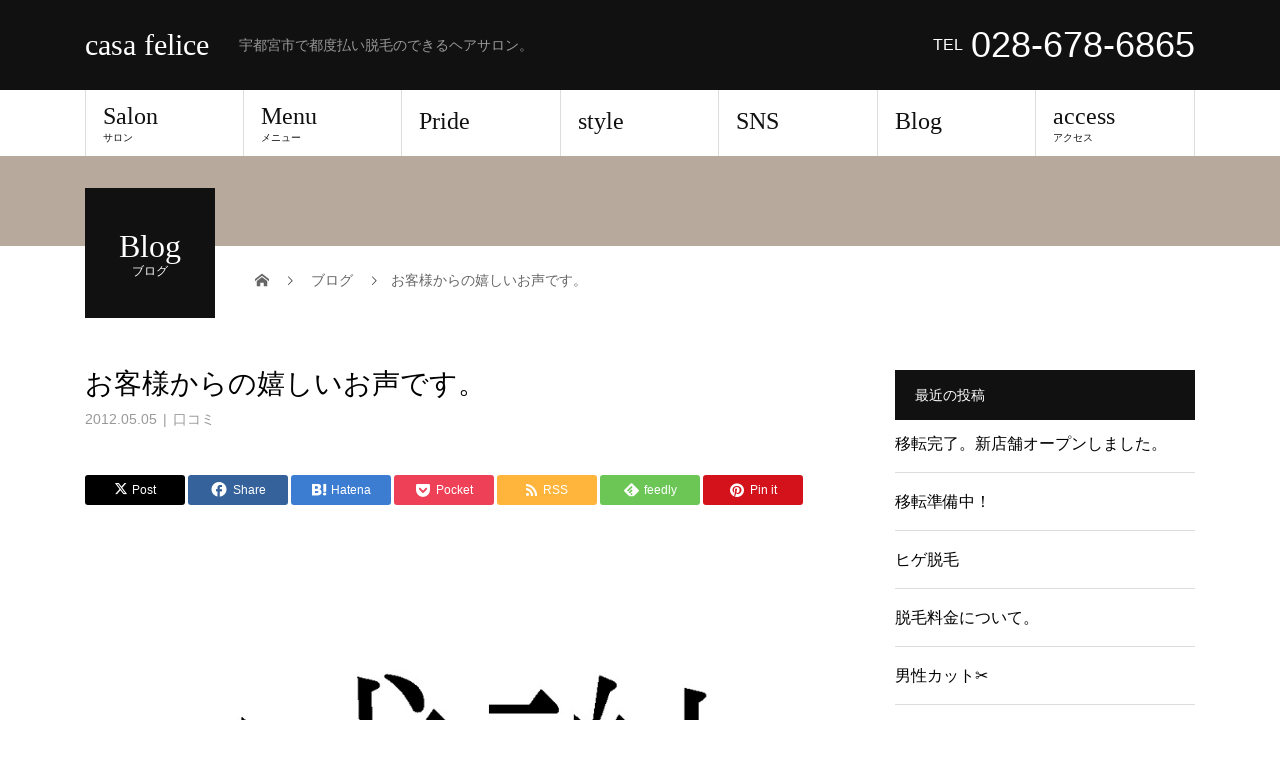

--- FILE ---
content_type: text/html; charset=UTF-8
request_url: http://casafelice.net/2012/05/05/%E3%81%8A%E5%AE%A2%E6%A7%98%E3%81%8B%E3%82%89%E3%81%AE%E5%AC%89%E3%81%97%E3%81%84%E3%81%8A%E5%A3%B0%E3%81%A7%E3%81%99%E3%80%82-5/
body_size: 17655
content:
<!DOCTYPE html>
<html lang="ja">
<head>
<meta charset="UTF-8">
<meta name="description" content="&nbsp; 先日、ゴールデンウィークに家族で伺いました。床屋嫌いの子供たちですが、店長の優しい対応におとなしくカットされていました。大変お世話になりました！女性のお客さんも多いとのこと。次は家内も伺いたいと言っておりま [&hellip;]">
<meta name="viewport" content="width=device-width">
<title>お客様からの嬉しいお声です。 &#8211; casa felice</title>
<meta name='robots' content='max-image-preview:large' />
<link rel="alternate" type="application/rss+xml" title="casa felice &raquo; フィード" href="https://casafelice.net/feed/" />
<link rel="alternate" type="application/rss+xml" title="casa felice &raquo; コメントフィード" href="https://casafelice.net/comments/feed/" />
<link rel="alternate" type="application/rss+xml" title="casa felice &raquo; お客様からの嬉しいお声です。 のコメントのフィード" href="https://casafelice.net/2012/05/05/%e3%81%8a%e5%ae%a2%e6%a7%98%e3%81%8b%e3%82%89%e3%81%ae%e5%ac%89%e3%81%97%e3%81%84%e3%81%8a%e5%a3%b0%e3%81%a7%e3%81%99%e3%80%82-5/feed/" />
<link rel="alternate" title="oEmbed (JSON)" type="application/json+oembed" href="https://casafelice.net/wp-json/oembed/1.0/embed?url=https%3A%2F%2Fcasafelice.net%2F2012%2F05%2F05%2F%25e3%2581%258a%25e5%25ae%25a2%25e6%25a7%2598%25e3%2581%258b%25e3%2582%2589%25e3%2581%25ae%25e5%25ac%2589%25e3%2581%2597%25e3%2581%2584%25e3%2581%258a%25e5%25a3%25b0%25e3%2581%25a7%25e3%2581%2599%25e3%2580%2582-5%2F" />
<link rel="alternate" title="oEmbed (XML)" type="text/xml+oembed" href="https://casafelice.net/wp-json/oembed/1.0/embed?url=https%3A%2F%2Fcasafelice.net%2F2012%2F05%2F05%2F%25e3%2581%258a%25e5%25ae%25a2%25e6%25a7%2598%25e3%2581%258b%25e3%2582%2589%25e3%2581%25ae%25e5%25ac%2589%25e3%2581%2597%25e3%2581%2584%25e3%2581%258a%25e5%25a3%25b0%25e3%2581%25a7%25e3%2581%2599%25e3%2580%2582-5%2F&#038;format=xml" />
<style id='wp-img-auto-sizes-contain-inline-css' type='text/css'>
img:is([sizes=auto i],[sizes^="auto," i]){contain-intrinsic-size:3000px 1500px}
/*# sourceURL=wp-img-auto-sizes-contain-inline-css */
</style>
<style id='wp-emoji-styles-inline-css' type='text/css'>

	img.wp-smiley, img.emoji {
		display: inline !important;
		border: none !important;
		box-shadow: none !important;
		height: 1em !important;
		width: 1em !important;
		margin: 0 0.07em !important;
		vertical-align: -0.1em !important;
		background: none !important;
		padding: 0 !important;
	}
/*# sourceURL=wp-emoji-styles-inline-css */
</style>
<style id='wp-block-library-inline-css' type='text/css'>
:root{--wp-block-synced-color:#7a00df;--wp-block-synced-color--rgb:122,0,223;--wp-bound-block-color:var(--wp-block-synced-color);--wp-editor-canvas-background:#ddd;--wp-admin-theme-color:#007cba;--wp-admin-theme-color--rgb:0,124,186;--wp-admin-theme-color-darker-10:#006ba1;--wp-admin-theme-color-darker-10--rgb:0,107,160.5;--wp-admin-theme-color-darker-20:#005a87;--wp-admin-theme-color-darker-20--rgb:0,90,135;--wp-admin-border-width-focus:2px}@media (min-resolution:192dpi){:root{--wp-admin-border-width-focus:1.5px}}.wp-element-button{cursor:pointer}:root .has-very-light-gray-background-color{background-color:#eee}:root .has-very-dark-gray-background-color{background-color:#313131}:root .has-very-light-gray-color{color:#eee}:root .has-very-dark-gray-color{color:#313131}:root .has-vivid-green-cyan-to-vivid-cyan-blue-gradient-background{background:linear-gradient(135deg,#00d084,#0693e3)}:root .has-purple-crush-gradient-background{background:linear-gradient(135deg,#34e2e4,#4721fb 50%,#ab1dfe)}:root .has-hazy-dawn-gradient-background{background:linear-gradient(135deg,#faaca8,#dad0ec)}:root .has-subdued-olive-gradient-background{background:linear-gradient(135deg,#fafae1,#67a671)}:root .has-atomic-cream-gradient-background{background:linear-gradient(135deg,#fdd79a,#004a59)}:root .has-nightshade-gradient-background{background:linear-gradient(135deg,#330968,#31cdcf)}:root .has-midnight-gradient-background{background:linear-gradient(135deg,#020381,#2874fc)}:root{--wp--preset--font-size--normal:16px;--wp--preset--font-size--huge:42px}.has-regular-font-size{font-size:1em}.has-larger-font-size{font-size:2.625em}.has-normal-font-size{font-size:var(--wp--preset--font-size--normal)}.has-huge-font-size{font-size:var(--wp--preset--font-size--huge)}.has-text-align-center{text-align:center}.has-text-align-left{text-align:left}.has-text-align-right{text-align:right}.has-fit-text{white-space:nowrap!important}#end-resizable-editor-section{display:none}.aligncenter{clear:both}.items-justified-left{justify-content:flex-start}.items-justified-center{justify-content:center}.items-justified-right{justify-content:flex-end}.items-justified-space-between{justify-content:space-between}.screen-reader-text{border:0;clip-path:inset(50%);height:1px;margin:-1px;overflow:hidden;padding:0;position:absolute;width:1px;word-wrap:normal!important}.screen-reader-text:focus{background-color:#ddd;clip-path:none;color:#444;display:block;font-size:1em;height:auto;left:5px;line-height:normal;padding:15px 23px 14px;text-decoration:none;top:5px;width:auto;z-index:100000}html :where(.has-border-color){border-style:solid}html :where([style*=border-top-color]){border-top-style:solid}html :where([style*=border-right-color]){border-right-style:solid}html :where([style*=border-bottom-color]){border-bottom-style:solid}html :where([style*=border-left-color]){border-left-style:solid}html :where([style*=border-width]){border-style:solid}html :where([style*=border-top-width]){border-top-style:solid}html :where([style*=border-right-width]){border-right-style:solid}html :where([style*=border-bottom-width]){border-bottom-style:solid}html :where([style*=border-left-width]){border-left-style:solid}html :where(img[class*=wp-image-]){height:auto;max-width:100%}:where(figure){margin:0 0 1em}html :where(.is-position-sticky){--wp-admin--admin-bar--position-offset:var(--wp-admin--admin-bar--height,0px)}@media screen and (max-width:600px){html :where(.is-position-sticky){--wp-admin--admin-bar--position-offset:0px}}

/*# sourceURL=wp-block-library-inline-css */
</style><style id='global-styles-inline-css' type='text/css'>
:root{--wp--preset--aspect-ratio--square: 1;--wp--preset--aspect-ratio--4-3: 4/3;--wp--preset--aspect-ratio--3-4: 3/4;--wp--preset--aspect-ratio--3-2: 3/2;--wp--preset--aspect-ratio--2-3: 2/3;--wp--preset--aspect-ratio--16-9: 16/9;--wp--preset--aspect-ratio--9-16: 9/16;--wp--preset--color--black: #000000;--wp--preset--color--cyan-bluish-gray: #abb8c3;--wp--preset--color--white: #ffffff;--wp--preset--color--pale-pink: #f78da7;--wp--preset--color--vivid-red: #cf2e2e;--wp--preset--color--luminous-vivid-orange: #ff6900;--wp--preset--color--luminous-vivid-amber: #fcb900;--wp--preset--color--light-green-cyan: #7bdcb5;--wp--preset--color--vivid-green-cyan: #00d084;--wp--preset--color--pale-cyan-blue: #8ed1fc;--wp--preset--color--vivid-cyan-blue: #0693e3;--wp--preset--color--vivid-purple: #9b51e0;--wp--preset--gradient--vivid-cyan-blue-to-vivid-purple: linear-gradient(135deg,rgb(6,147,227) 0%,rgb(155,81,224) 100%);--wp--preset--gradient--light-green-cyan-to-vivid-green-cyan: linear-gradient(135deg,rgb(122,220,180) 0%,rgb(0,208,130) 100%);--wp--preset--gradient--luminous-vivid-amber-to-luminous-vivid-orange: linear-gradient(135deg,rgb(252,185,0) 0%,rgb(255,105,0) 100%);--wp--preset--gradient--luminous-vivid-orange-to-vivid-red: linear-gradient(135deg,rgb(255,105,0) 0%,rgb(207,46,46) 100%);--wp--preset--gradient--very-light-gray-to-cyan-bluish-gray: linear-gradient(135deg,rgb(238,238,238) 0%,rgb(169,184,195) 100%);--wp--preset--gradient--cool-to-warm-spectrum: linear-gradient(135deg,rgb(74,234,220) 0%,rgb(151,120,209) 20%,rgb(207,42,186) 40%,rgb(238,44,130) 60%,rgb(251,105,98) 80%,rgb(254,248,76) 100%);--wp--preset--gradient--blush-light-purple: linear-gradient(135deg,rgb(255,206,236) 0%,rgb(152,150,240) 100%);--wp--preset--gradient--blush-bordeaux: linear-gradient(135deg,rgb(254,205,165) 0%,rgb(254,45,45) 50%,rgb(107,0,62) 100%);--wp--preset--gradient--luminous-dusk: linear-gradient(135deg,rgb(255,203,112) 0%,rgb(199,81,192) 50%,rgb(65,88,208) 100%);--wp--preset--gradient--pale-ocean: linear-gradient(135deg,rgb(255,245,203) 0%,rgb(182,227,212) 50%,rgb(51,167,181) 100%);--wp--preset--gradient--electric-grass: linear-gradient(135deg,rgb(202,248,128) 0%,rgb(113,206,126) 100%);--wp--preset--gradient--midnight: linear-gradient(135deg,rgb(2,3,129) 0%,rgb(40,116,252) 100%);--wp--preset--font-size--small: 13px;--wp--preset--font-size--medium: 20px;--wp--preset--font-size--large: 36px;--wp--preset--font-size--x-large: 42px;--wp--preset--spacing--20: 0.44rem;--wp--preset--spacing--30: 0.67rem;--wp--preset--spacing--40: 1rem;--wp--preset--spacing--50: 1.5rem;--wp--preset--spacing--60: 2.25rem;--wp--preset--spacing--70: 3.38rem;--wp--preset--spacing--80: 5.06rem;--wp--preset--shadow--natural: 6px 6px 9px rgba(0, 0, 0, 0.2);--wp--preset--shadow--deep: 12px 12px 50px rgba(0, 0, 0, 0.4);--wp--preset--shadow--sharp: 6px 6px 0px rgba(0, 0, 0, 0.2);--wp--preset--shadow--outlined: 6px 6px 0px -3px rgb(255, 255, 255), 6px 6px rgb(0, 0, 0);--wp--preset--shadow--crisp: 6px 6px 0px rgb(0, 0, 0);}:where(.is-layout-flex){gap: 0.5em;}:where(.is-layout-grid){gap: 0.5em;}body .is-layout-flex{display: flex;}.is-layout-flex{flex-wrap: wrap;align-items: center;}.is-layout-flex > :is(*, div){margin: 0;}body .is-layout-grid{display: grid;}.is-layout-grid > :is(*, div){margin: 0;}:where(.wp-block-columns.is-layout-flex){gap: 2em;}:where(.wp-block-columns.is-layout-grid){gap: 2em;}:where(.wp-block-post-template.is-layout-flex){gap: 1.25em;}:where(.wp-block-post-template.is-layout-grid){gap: 1.25em;}.has-black-color{color: var(--wp--preset--color--black) !important;}.has-cyan-bluish-gray-color{color: var(--wp--preset--color--cyan-bluish-gray) !important;}.has-white-color{color: var(--wp--preset--color--white) !important;}.has-pale-pink-color{color: var(--wp--preset--color--pale-pink) !important;}.has-vivid-red-color{color: var(--wp--preset--color--vivid-red) !important;}.has-luminous-vivid-orange-color{color: var(--wp--preset--color--luminous-vivid-orange) !important;}.has-luminous-vivid-amber-color{color: var(--wp--preset--color--luminous-vivid-amber) !important;}.has-light-green-cyan-color{color: var(--wp--preset--color--light-green-cyan) !important;}.has-vivid-green-cyan-color{color: var(--wp--preset--color--vivid-green-cyan) !important;}.has-pale-cyan-blue-color{color: var(--wp--preset--color--pale-cyan-blue) !important;}.has-vivid-cyan-blue-color{color: var(--wp--preset--color--vivid-cyan-blue) !important;}.has-vivid-purple-color{color: var(--wp--preset--color--vivid-purple) !important;}.has-black-background-color{background-color: var(--wp--preset--color--black) !important;}.has-cyan-bluish-gray-background-color{background-color: var(--wp--preset--color--cyan-bluish-gray) !important;}.has-white-background-color{background-color: var(--wp--preset--color--white) !important;}.has-pale-pink-background-color{background-color: var(--wp--preset--color--pale-pink) !important;}.has-vivid-red-background-color{background-color: var(--wp--preset--color--vivid-red) !important;}.has-luminous-vivid-orange-background-color{background-color: var(--wp--preset--color--luminous-vivid-orange) !important;}.has-luminous-vivid-amber-background-color{background-color: var(--wp--preset--color--luminous-vivid-amber) !important;}.has-light-green-cyan-background-color{background-color: var(--wp--preset--color--light-green-cyan) !important;}.has-vivid-green-cyan-background-color{background-color: var(--wp--preset--color--vivid-green-cyan) !important;}.has-pale-cyan-blue-background-color{background-color: var(--wp--preset--color--pale-cyan-blue) !important;}.has-vivid-cyan-blue-background-color{background-color: var(--wp--preset--color--vivid-cyan-blue) !important;}.has-vivid-purple-background-color{background-color: var(--wp--preset--color--vivid-purple) !important;}.has-black-border-color{border-color: var(--wp--preset--color--black) !important;}.has-cyan-bluish-gray-border-color{border-color: var(--wp--preset--color--cyan-bluish-gray) !important;}.has-white-border-color{border-color: var(--wp--preset--color--white) !important;}.has-pale-pink-border-color{border-color: var(--wp--preset--color--pale-pink) !important;}.has-vivid-red-border-color{border-color: var(--wp--preset--color--vivid-red) !important;}.has-luminous-vivid-orange-border-color{border-color: var(--wp--preset--color--luminous-vivid-orange) !important;}.has-luminous-vivid-amber-border-color{border-color: var(--wp--preset--color--luminous-vivid-amber) !important;}.has-light-green-cyan-border-color{border-color: var(--wp--preset--color--light-green-cyan) !important;}.has-vivid-green-cyan-border-color{border-color: var(--wp--preset--color--vivid-green-cyan) !important;}.has-pale-cyan-blue-border-color{border-color: var(--wp--preset--color--pale-cyan-blue) !important;}.has-vivid-cyan-blue-border-color{border-color: var(--wp--preset--color--vivid-cyan-blue) !important;}.has-vivid-purple-border-color{border-color: var(--wp--preset--color--vivid-purple) !important;}.has-vivid-cyan-blue-to-vivid-purple-gradient-background{background: var(--wp--preset--gradient--vivid-cyan-blue-to-vivid-purple) !important;}.has-light-green-cyan-to-vivid-green-cyan-gradient-background{background: var(--wp--preset--gradient--light-green-cyan-to-vivid-green-cyan) !important;}.has-luminous-vivid-amber-to-luminous-vivid-orange-gradient-background{background: var(--wp--preset--gradient--luminous-vivid-amber-to-luminous-vivid-orange) !important;}.has-luminous-vivid-orange-to-vivid-red-gradient-background{background: var(--wp--preset--gradient--luminous-vivid-orange-to-vivid-red) !important;}.has-very-light-gray-to-cyan-bluish-gray-gradient-background{background: var(--wp--preset--gradient--very-light-gray-to-cyan-bluish-gray) !important;}.has-cool-to-warm-spectrum-gradient-background{background: var(--wp--preset--gradient--cool-to-warm-spectrum) !important;}.has-blush-light-purple-gradient-background{background: var(--wp--preset--gradient--blush-light-purple) !important;}.has-blush-bordeaux-gradient-background{background: var(--wp--preset--gradient--blush-bordeaux) !important;}.has-luminous-dusk-gradient-background{background: var(--wp--preset--gradient--luminous-dusk) !important;}.has-pale-ocean-gradient-background{background: var(--wp--preset--gradient--pale-ocean) !important;}.has-electric-grass-gradient-background{background: var(--wp--preset--gradient--electric-grass) !important;}.has-midnight-gradient-background{background: var(--wp--preset--gradient--midnight) !important;}.has-small-font-size{font-size: var(--wp--preset--font-size--small) !important;}.has-medium-font-size{font-size: var(--wp--preset--font-size--medium) !important;}.has-large-font-size{font-size: var(--wp--preset--font-size--large) !important;}.has-x-large-font-size{font-size: var(--wp--preset--font-size--x-large) !important;}
/*# sourceURL=global-styles-inline-css */
</style>

<style id='classic-theme-styles-inline-css' type='text/css'>
/*! This file is auto-generated */
.wp-block-button__link{color:#fff;background-color:#32373c;border-radius:9999px;box-shadow:none;text-decoration:none;padding:calc(.667em + 2px) calc(1.333em + 2px);font-size:1.125em}.wp-block-file__button{background:#32373c;color:#fff;text-decoration:none}
/*# sourceURL=/wp-includes/css/classic-themes.min.css */
</style>
<link rel='stylesheet' id='sns-button-css' href='http://casafelice.net/wp-content/themes/beauty_tcd054/assets/css/sns-button.css?ver=1.15' type='text/css' media='all' />
<link rel='stylesheet' id='aurora-heatmap-css' href='http://casafelice.net/wp-content/plugins/aurora-heatmap/style.css?ver=1.7.1' type='text/css' media='all' />
<link rel='stylesheet' id='beauty-slick-css' href='http://casafelice.net/wp-content/themes/beauty_tcd054/assets/css/slick.min.css?ver=6.9' type='text/css' media='all' />
<link rel='stylesheet' id='beauty-slick-theme-css' href='http://casafelice.net/wp-content/themes/beauty_tcd054/assets/css/slick-theme.min.css?ver=6.9' type='text/css' media='all' />
<link rel='stylesheet' id='beauty-style-css' href='http://casafelice.net/wp-content/themes/beauty_tcd054/style.css?ver=1.15' type='text/css' media='all' />
<script type="text/javascript" id="aurora-heatmap-js-extra">
/* <![CDATA[ */
var aurora_heatmap = {"_mode":"reporter","ajax_url":"https://casafelice.net/wp-admin/admin-ajax.php","action":"aurora_heatmap","reports":"click_pc,click_mobile","debug":"0","ajax_delay_time":"3000","ajax_interval":"10","ajax_bulk":null};
//# sourceURL=aurora-heatmap-js-extra
/* ]]> */
</script>
<script type="text/javascript" src="http://casafelice.net/wp-content/plugins/aurora-heatmap/js/aurora-heatmap.min.js?ver=1.7.1" id="aurora-heatmap-js"></script>
<script type="text/javascript" src="http://casafelice.net/wp-includes/js/jquery/jquery.min.js?ver=3.7.1" id="jquery-core-js"></script>
<script type="text/javascript" src="http://casafelice.net/wp-includes/js/jquery/jquery-migrate.min.js?ver=3.4.1" id="jquery-migrate-js"></script>
<script type="text/javascript" src="http://casafelice.net/wp-content/themes/beauty_tcd054/assets/js/slick.min.js?ver=1.15" id="beauty-slick-js"></script>
<link rel="https://api.w.org/" href="https://casafelice.net/wp-json/" /><link rel="alternate" title="JSON" type="application/json" href="https://casafelice.net/wp-json/wp/v2/posts/1128" /><link rel="canonical" href="https://casafelice.net/2012/05/05/%e3%81%8a%e5%ae%a2%e6%a7%98%e3%81%8b%e3%82%89%e3%81%ae%e5%ac%89%e3%81%97%e3%81%84%e3%81%8a%e5%a3%b0%e3%81%a7%e3%81%99%e3%80%82-5/" />
<link rel='shortlink' href='https://casafelice.net/?p=1128' />
<style>
.p-headline,.p-pager__item span,.p-portfolio__headline,.p-page-links > span,.c-pw__btn,.p-widget__title,.widget_block .wp-block-heading,.p-search__submit,.p-staff-blog__headline,.p-readmore__btn{background: #111111}.p-pager__item span,.p-page-links > span{border-color: #111111}.p-pagetop a:hover,.p-nav02__item a:hover,.p-index-content__btn:hover,.p-menu-btn.is-active,.c-pw__btn:hover,.p-search__submit:hover,.p-readmore__btn:hover{background: #422414}.p-article01__title a:hover,.p-article01__cat a:hover,.p-article02__title a:hover,.p-article03__title a:hover,.p-breadcrumb a:hover,.p-entry__cat a:hover,.p-article04 a:hover .p-article04__title,.p-article06 a:hover .p-article06__name,.p-profile__social-item a:hover,.p-style-author__body:hover .p-style-author__portrait-name,.p-style-author__body:hover .p-style-author__comment::after,.p-news-ticker__item-date,.p-news-ticker__list-item-title:hover,.p-article05 a:hover .p-article05__title,.p-news-ticker__list-item-date,.p-author__name a:hover,.p-profile__table a:hover,.p-style__table a:hover,.p-widget:not(.widget_text) a:hover{color: #422414}.p-entry__body a,.custom-html-widget a{color: #422414}body,.p-global-nav .sub-title,.p-page-header__sub,.p-index-content__header-title span{font-family: "Segoe UI", Verdana, "游ゴシック", YuGothic, "Hiragino Kaku Gothic ProN", Meiryo, sans-serif}.l-header__tel,.c-logo,.p-global-nav > ul > li > a,.p-page-header__title,.p-banner-list__item-catch,.p-profile__table caption,.p-search__title,.p-style__data-item-headline,.p-index-content__header-title,.p-header-slider__item-title,.p-header-video__title,.p-header-youtube__title{font-family: "Times New Roman", "游明朝", "Yu Mincho", "游明朝体", "YuMincho", "ヒラギノ明朝 Pro W3", "Hiragino Mincho Pro", "HiraMinProN-W3", "HGS明朝E", "ＭＳ Ｐ明朝", "MS PMincho", serif; font-weight: 500}.p-hover-effect--type1:hover img{-webkit-transform: scale(1.2);transform: scale(1.2)}.l-header__logo a{color: #ffffff;font-size: 30px}.l-footer__logo{font-size: 26px}.l-header{background: #111111}.l-header__desc{color: #999999}.p-global-nav .sub-menu a{background: #111111;color: #ffffff}.p-global-nav .sub-menu a:hover{background: #422414;color: #ffffff}.l-footer__info,.p-copyright{background: #111111}.p-copyright{border-color: #333333}.p-entry__title{font-size: 28px}.p-entry__body,.p-entry__body p{font-size: 14px}@media screen and (max-width: 991px) {.p-global-nav__inner{background: rgba(17,17,17, 1);color: #ffffff}.p-global-nav ul li a{font-family: "Segoe UI", Verdana, "游ゴシック", YuGothic, "Hiragino Kaku Gothic ProN", Meiryo, sans-serif;color: #ffffff !important}}@media screen and (max-width: 767px) {.p-style + .p-nav02{display: none}}</style>
<!-- Google tag (gtag.js) -->
<script async src="https://www.googletagmanager.com/gtag/js?id=G-04S5WFXHGH"></script>
<script>
  window.dataLayer = window.dataLayer || [];
  function gtag(){dataLayer.push(arguments);}
  gtag('js', new Date());

  gtag('config', 'G-04S5WFXHGH');
</script>
</head>
<body class="wp-singular post-template-default single single-post postid-1128 single-format-standard wp-embed-responsive wp-theme-beauty_tcd054">
<header id="js-header" class="l-header l-header--fixed">
  <div class="l-header__inner l-inner">
    <div class="l-header__logo c-logo">
      <a href="https://casafelice.net/">
        casa felice      </a>
    </div>
    <p class="l-header__desc">宇都宮市で都度払い脱毛のできるヘアサロン。</p>
        <div class="l-header__contact">
              	    <p class="p-contact__tel"><span>TEL</span>028-678-6865</p>
    	        </div>
      </div>
  <a href="#" id="js-menu-btn" class="p-menu-btn c-menu-btn"></a>
  <nav id="js-global-nav" class="p-global-nav"><ul class="p-global-nav__inner"><li id="menu-item-27" class="menu-item menu-item-type-custom menu-item-object-custom menu-item-27"><a href="http://casafelice.net/salon/">Salon<span class="sub-title">サロン</span><span class="sub-menu-toggle"></span></a></li>
<li id="menu-item-29" class="menu-item menu-item-type-custom menu-item-object-custom menu-item-has-children menu-item-29"><a href="http://casafelice.net/menu/">Menu<span class="sub-title">メニュー</span><span class="sub-menu-toggle"></span></a>
<ul class="sub-menu">
	<li id="menu-item-2434" class="menu-item menu-item-type-post_type menu-item-object-page menu-item-has-children menu-item-2434"><a href="https://casafelice.net/menu/%e7%94%b7%e6%80%a7%e3%83%a1%e3%83%8b%e3%83%a5%e3%83%bc/">男性メニュー<span class="sub-title"></span><span class="sub-menu-toggle"></span></a>
	<ul class="sub-menu">
		<li id="menu-item-3665" class="menu-item menu-item-type-post_type menu-item-object-page menu-item-3665"><a href="https://casafelice.net/%e7%94%b7%e6%80%a7%e8%84%b1%e6%af%9b/">男性脱毛<span class="sub-title"></span><span class="sub-menu-toggle"></span></a></li>
		<li id="menu-item-3564" class="menu-item menu-item-type-post_type menu-item-object-page menu-item-3564"><a href="https://casafelice.net/cut%e3%80%80%e3%82%ab%e3%83%83%e3%83%88%e3%80%80%e3%83%a1%e3%83%8b%e3%83%a5%e3%83%bc/">CUT　カット　<span class="sub-title"></span><span class="sub-menu-toggle"></span></a></li>
		<li id="menu-item-3565" class="menu-item menu-item-type-post_type menu-item-object-page menu-item-3565"><a href="https://casafelice.net/%e7%94%b7%e6%80%a7%e3%82%b0%e3%83%ab%e3%83%bc%e3%83%9f%e3%83%b3%e3%82%b0%e3%83%a1%e3%83%8b%e3%83%a5%e3%83%bc/">男性グルーミング（シェービング）<span class="sub-title"></span><span class="sub-menu-toggle"></span></a></li>
		<li id="menu-item-3566" class="menu-item menu-item-type-post_type menu-item-object-page menu-item-3566"><a href="https://casafelice.net/%e7%94%b7%e5%89%8d%e3%82%b3%e3%83%bc%e3%82%b9%e3%83%bb%e3%83%a1%e3%83%8b%e3%83%a5%e3%83%bc/">男前セットコース<span class="sub-title"></span><span class="sub-menu-toggle"></span></a></li>
		<li id="menu-item-3563" class="menu-item menu-item-type-post_type menu-item-object-page menu-item-3563"><a href="https://casafelice.net/%e7%94%b7%e6%80%a7%e3%83%95%e3%82%a7%e3%82%a4%e3%82%b7%e3%83%a3%e3%83%ab%e3%83%9e%e3%83%83%e3%82%b5%e3%83%bc%e3%82%b8%e3%83%a1%e3%83%8b%e3%83%a5%e3%83%bc/">男性フェイシャルマッサージ<span class="sub-title"></span><span class="sub-menu-toggle"></span></a></li>
		<li id="menu-item-3569" class="menu-item menu-item-type-post_type menu-item-object-page menu-item-3569"><a href="https://casafelice.net/%e7%94%b7%e6%80%a7%e3%83%98%e3%83%83%e3%83%89%e3%82%b9%e3%83%91%e3%83%a1%e3%83%8b%e3%83%a5%e3%83%bc/">男性ヘッドスパ<span class="sub-title"></span><span class="sub-menu-toggle"></span></a></li>
		<li id="menu-item-3562" class="menu-item menu-item-type-post_type menu-item-object-page menu-item-3562"><a href="https://casafelice.net/%e7%94%b7%e6%80%a7%e3%82%ab%e3%83%a9%e3%83%bc%e3%83%a1%e3%83%8b%e3%83%a5%e3%83%bc/">男性カラー<span class="sub-title"></span><span class="sub-menu-toggle"></span></a></li>
		<li id="menu-item-3567" class="menu-item menu-item-type-post_type menu-item-object-page menu-item-3567"><a href="https://casafelice.net/%e7%94%b7%e6%80%a7%e5%8d%98%e4%bd%93%e3%83%a1%e3%83%8b%e3%83%a5%e3%83%bc%e4%bb%96/">男性単体メニュー他<span class="sub-title"></span><span class="sub-menu-toggle"></span></a></li>
		<li id="menu-item-3568" class="menu-item menu-item-type-post_type menu-item-object-page menu-item-3568"><a href="https://casafelice.net/%e7%94%b7%e6%80%a7%e3%83%8d%e3%82%a4%e3%83%ab%e3%83%a1%e3%83%8b%e3%83%a5%e3%83%bc/">男性ネイル<span class="sub-title"></span><span class="sub-menu-toggle"></span></a></li>
		<li id="menu-item-3575" class="menu-item menu-item-type-post_type menu-item-object-page menu-item-3575"><a href="https://casafelice.net/%e7%94%b7%e6%80%a7%e3%83%88%e3%83%aa%e3%83%bc%e3%83%88%e3%83%a1%e3%83%b3%e3%83%88/">男性トリートメント<span class="sub-title"></span><span class="sub-menu-toggle"></span></a></li>
	</ul>
</li>
	<li id="menu-item-2433" class="menu-item menu-item-type-post_type menu-item-object-page menu-item-has-children menu-item-2433"><a href="https://casafelice.net/menu/%e5%a5%b3%e6%80%a7%e3%83%a1%e3%83%8b%e3%83%a5%e3%83%bc/">女性メニュー<span class="sub-title"></span><span class="sub-menu-toggle"></span></a>
	<ul class="sub-menu">
		<li id="menu-item-3607" class="menu-item menu-item-type-post_type menu-item-object-page menu-item-3607"><a href="https://casafelice.net/cut%e3%80%80%e3%82%ab%e3%83%83%e3%83%88/">女性CUT　カット<span class="sub-title"></span><span class="sub-menu-toggle"></span></a></li>
		<li id="menu-item-3604" class="menu-item menu-item-type-post_type menu-item-object-page menu-item-3604"><a href="https://casafelice.net/color%e3%80%80%e3%82%ab%e3%83%a9%e3%83%bc/">Color　カラー<span class="sub-title"></span><span class="sub-menu-toggle"></span></a></li>
		<li id="menu-item-3603" class="menu-item menu-item-type-post_type menu-item-object-page menu-item-3603"><a href="https://casafelice.net/%e5%a5%b3%e6%80%a7%e5%b0%82%e7%94%a8%e3%81%8a%e9%a1%94%e3%81%9d%e3%82%8a-2/">女性専用お顔そり<span class="sub-title"></span><span class="sub-menu-toggle"></span></a></li>
		<li id="menu-item-2423" class="menu-item menu-item-type-post_type menu-item-object-page menu-item-2423"><a href="https://casafelice.net/%e5%a5%b3%e6%80%a7%e5%b0%82%e7%94%a8%e3%81%8a%e9%a1%94%e3%81%9d%e3%82%8a/">女性専用お顔そりエステ<span class="sub-title"></span><span class="sub-menu-toggle"></span></a></li>
		<li id="menu-item-3599" class="menu-item menu-item-type-post_type menu-item-object-page menu-item-3599"><a href="https://casafelice.net/%e5%a5%b3%e6%80%a7%e3%83%98%e3%83%83%e3%83%89%e3%82%b9%e3%83%91/">女性ヘッドスパ<span class="sub-title"></span><span class="sub-menu-toggle"></span></a></li>
		<li id="menu-item-3600" class="menu-item menu-item-type-post_type menu-item-object-page menu-item-3600"><a href="https://casafelice.net/%e5%a5%b3%e6%80%a7%e3%83%88%e3%83%aa%e3%83%bc%e3%83%88%e3%83%a1%e3%83%b3%e3%83%88/">女性トリートメント<span class="sub-title"></span><span class="sub-menu-toggle"></span></a></li>
		<li id="menu-item-3601" class="menu-item menu-item-type-post_type menu-item-object-page menu-item-3601"><a href="https://casafelice.net/%e5%a5%b3%e6%80%a7%e3%83%97%e3%83%ad%e3%83%86%e3%82%af%e3%83%88%e3%83%8d%e3%82%a4%e3%83%ab%e3%82%b1%e3%82%a2%ef%bc%88%e3%82%b8%e3%82%a7%e3%83%ab%e3%83%8d%e3%82%a4%e3%83%ab%ef%bc%89/">女性プロテクトネイルケア（ジェルネイル）<span class="sub-title"></span><span class="sub-menu-toggle"></span></a></li>
		<li id="menu-item-3826" class="menu-item menu-item-type-post_type menu-item-object-page menu-item-3826"><a href="https://casafelice.net/menu/%e5%a5%b3%e6%80%a7%e3%83%a1%e3%83%8b%e3%83%a5%e3%83%bc/%e5%a5%b3%e6%80%a7%e8%84%b1%e6%af%9b/">女性脱毛<span class="sub-title"></span><span class="sub-menu-toggle"></span></a></li>
		<li id="menu-item-3602" class="menu-item menu-item-type-post_type menu-item-object-page menu-item-3602"><a href="https://casafelice.net/%e3%83%95%e3%82%a7%e3%82%a4%e3%82%b7%e3%83%a3%e3%83%ab/">女性フェイシャル<span class="sub-title"></span><span class="sub-menu-toggle"></span></a></li>
	</ul>
</li>
	<li id="menu-item-3663" class="menu-item menu-item-type-post_type menu-item-object-page menu-item-3663"><a href="https://casafelice.net/%e8%84%b1%e6%af%9b%e3%81%ab%e3%81%a4%e3%81%84%e3%81%a6/">脱毛<span class="sub-title"></span><span class="sub-menu-toggle"></span></a></li>
	<li id="menu-item-2420" class="menu-item menu-item-type-post_type menu-item-object-page menu-item-2420"><a href="https://casafelice.net/%e3%83%8d%e3%82%a4%e3%83%ab%e3%82%b1%e3%82%a2/">ネイルケア<span class="sub-title"></span><span class="sub-menu-toggle"></span></a></li>
	<li id="menu-item-2421" class="menu-item menu-item-type-post_type menu-item-object-page menu-item-2421"><a href="https://casafelice.net/%e3%83%8e%e3%83%b3%e3%82%b8%e3%82%a2%e3%83%9f%e3%83%b3%e3%82%ab%e3%83%a9%e3%83%bc/">ノンジアミンカラー<span class="sub-title"></span><span class="sub-menu-toggle"></span></a></li>
	<li id="menu-item-2422" class="menu-item menu-item-type-post_type menu-item-object-page menu-item-2422"><a href="https://casafelice.net/%e3%83%98%e3%83%83%e3%83%89%e3%82%b9%e3%83%91/">ヘッドスパ<span class="sub-title"></span><span class="sub-menu-toggle"></span></a></li>
	<li id="menu-item-3208" class="menu-item menu-item-type-post_type menu-item-object-page menu-item-3208"><a href="https://casafelice.net/%e3%83%95%e3%82%a7%e3%82%a4%e3%82%b7%e3%83%a3%e3%83%ab%e3%82%a8%e3%82%b9%e3%83%86%ef%bc%88%e7%be%8e%e9%a1%94%e5%99%a8%ef%bc%89/">フェイシャルエステ（美顔器）<span class="sub-title"></span><span class="sub-menu-toggle"></span></a></li>
</ul>
</li>
<li id="menu-item-3210" class="menu-item menu-item-type-post_type menu-item-object-page menu-item-3210"><a href="https://casafelice.net/pride/">Pride<span class="sub-title"></span><span class="sub-menu-toggle"></span></a></li>
<li id="menu-item-3495" class="menu-item menu-item-type-custom menu-item-object-custom menu-item-3495"><a href="http://casafelice.net/style/">style<span class="sub-title"></span><span class="sub-menu-toggle"></span></a></li>
<li id="menu-item-30" class="menu-item menu-item-type-custom menu-item-object-custom menu-item-30"><a href="http://casafelice.net/sns/">SNS<span class="sub-title"></span><span class="sub-menu-toggle"></span></a></li>
<li id="menu-item-31" class="menu-item menu-item-type-custom menu-item-object-custom menu-item-31"><a href="http://casafelice.net/blog/">Blog<span class="sub-title"></span><span class="sub-menu-toggle"></span></a></li>
<li id="menu-item-32" class="menu-item menu-item-type-custom menu-item-object-custom menu-item-32"><a href="http://casafelice.net/access/">access<span class="sub-title">アクセス</span><span class="sub-menu-toggle"></span></a></li>
</ul></nav></header>
<main class="l-main">
    <ul class="p-breadcrumb c-breadcrumb" itemscope itemtype="https://schema.org/BreadcrumbList">
<li class="p-breadcrumb__item c-breadcrumb__item c-breadcrumb__item--home" itemprop="itemListElement" itemscope itemtype="https://schema.org/ListItem">
<a href="https://casafelice.net/" itemprop="item">
<span itemprop="name">HOME</span>
</a>
<meta itemprop="position" content="1">
</li>
<li class="p-breadcrumb__item c-breadcrumb__item" itemprop="itemListElement" itemscope itemtype="https://schema.org/ListItem">
<a href="https://casafelice.net/blog/" itemprop="item">
<span itemprop="name">ブログ</span>
</a>
<meta itemprop="position" content="2">
</li>
<li class="p-breadcrumb__item c-breadcrumb__item" itemprop="itemListElement" itemscope itemtype="https://schema.org/ListItem"><span itemprop="name">お客様からの嬉しいお声です。</span><meta itemprop="position" content="3"></li>
</ul>
  <header class="p-page-header" style="background: #b7aa9d;">
  <div class="p-page-header__inner l-inner">
    <div class="p-page-header__title" style="background: #111111; color: #ffffff; font-size: 32px;">Blog<span class="p-page-header__sub" style="color: #ffffff; font-size: 12px;">ブログ</span></div>
      </div>
</header>
  <div class="l-main__inner l-inner">
  <ul class="p-breadcrumb c-breadcrumb" itemscope itemtype="https://schema.org/BreadcrumbList">
<li class="p-breadcrumb__item c-breadcrumb__item c-breadcrumb__item--home" itemprop="itemListElement" itemscope itemtype="https://schema.org/ListItem">
<a href="https://casafelice.net/" itemprop="item">
<span itemprop="name">HOME</span>
</a>
<meta itemprop="position" content="1">
</li>
<li class="p-breadcrumb__item c-breadcrumb__item" itemprop="itemListElement" itemscope itemtype="https://schema.org/ListItem">
<a href="https://casafelice.net/blog/" itemprop="item">
<span itemprop="name">ブログ</span>
</a>
<meta itemprop="position" content="2">
</li>
<li class="p-breadcrumb__item c-breadcrumb__item" itemprop="itemListElement" itemscope itemtype="https://schema.org/ListItem"><span itemprop="name">お客様からの嬉しいお声です。</span><meta itemprop="position" content="3"></li>
</ul>
  <div class="l-contents">
    <div class="l-primary">
        			<article class="p-entry">
        <header>
          <h1 class="p-entry__title">お客様からの嬉しいお声です。</h1>
          <p class="p-entry__meta">
            <time class="p-entry__date" datetime="2012-05-05">2012.05.05</time><span class="p-entry__cat"><a href="https://casafelice.net/category/%e5%8f%a3%e3%82%b3%e3%83%9f/" rel="category tag">口コミ</a></span>          </p>
          <div class="single_share clearfix" id="single_share_top">
<div class="share-type1 share-top">
 
	<div class="sns mt10">
		<ul class="type1 clearfix">
			<li class="twitter">
				<a href="https://twitter.com/intent/tweet?text=%E3%81%8A%E5%AE%A2%E6%A7%98%E3%81%8B%E3%82%89%E3%81%AE%E5%AC%89%E3%81%97%E3%81%84%E3%81%8A%E5%A3%B0%E3%81%A7%E3%81%99%E3%80%82&url=https%3A%2F%2Fcasafelice.net%2F2012%2F05%2F05%2F%25e3%2581%258a%25e5%25ae%25a2%25e6%25a7%2598%25e3%2581%258b%25e3%2582%2589%25e3%2581%25ae%25e5%25ac%2589%25e3%2581%2597%25e3%2581%2584%25e3%2581%258a%25e5%25a3%25b0%25e3%2581%25a7%25e3%2581%2599%25e3%2580%2582-5%2F&via=&tw_p=tweetbutton&related=" onclick="javascript:window.open(this.href, '', 'menubar=no,toolbar=no,resizable=yes,scrollbars=yes,height=400,width=600');return false;"><i class="icon-twitter"></i><span class="ttl">Post</span><span class="share-count"></span></a>
			</li>
			<li class="facebook">
				<a href="//www.facebook.com/sharer/sharer.php?u=https://casafelice.net/2012/05/05/%e3%81%8a%e5%ae%a2%e6%a7%98%e3%81%8b%e3%82%89%e3%81%ae%e5%ac%89%e3%81%97%e3%81%84%e3%81%8a%e5%a3%b0%e3%81%a7%e3%81%99%e3%80%82-5/&amp;t=%E3%81%8A%E5%AE%A2%E6%A7%98%E3%81%8B%E3%82%89%E3%81%AE%E5%AC%89%E3%81%97%E3%81%84%E3%81%8A%E5%A3%B0%E3%81%A7%E3%81%99%E3%80%82" class="facebook-btn-icon-link" target="blank" rel="nofollow"><i class="icon-facebook"></i><span class="ttl">Share</span><span class="share-count"></span></a>
			</li>
			<li class="hatebu">
				<a href="https://b.hatena.ne.jp/add?mode=confirm&url=https%3A%2F%2Fcasafelice.net%2F2012%2F05%2F05%2F%25e3%2581%258a%25e5%25ae%25a2%25e6%25a7%2598%25e3%2581%258b%25e3%2582%2589%25e3%2581%25ae%25e5%25ac%2589%25e3%2581%2597%25e3%2581%2584%25e3%2581%258a%25e5%25a3%25b0%25e3%2581%25a7%25e3%2581%2599%25e3%2580%2582-5%2F" onclick="javascript:window.open(this.href, '', 'menubar=no,toolbar=no,resizable=yes,scrollbars=yes,height=400,width=510');return false;" ><i class="icon-hatebu"></i><span class="ttl">Hatena</span><span class="share-count"></span></a>
			</li>
			<li class="pocket">
				<a href="https://getpocket.com/edit?url=https%3A%2F%2Fcasafelice.net%2F2012%2F05%2F05%2F%25e3%2581%258a%25e5%25ae%25a2%25e6%25a7%2598%25e3%2581%258b%25e3%2582%2589%25e3%2581%25ae%25e5%25ac%2589%25e3%2581%2597%25e3%2581%2584%25e3%2581%258a%25e5%25a3%25b0%25e3%2581%25a7%25e3%2581%2599%25e3%2580%2582-5%2F&title=%E3%81%8A%E5%AE%A2%E6%A7%98%E3%81%8B%E3%82%89%E3%81%AE%E5%AC%89%E3%81%97%E3%81%84%E3%81%8A%E5%A3%B0%E3%81%A7%E3%81%99%E3%80%82" target="blank"><i class="icon-pocket"></i><span class="ttl">Pocket</span><span class="share-count"></span></a>
			</li>
			<li class="rss">
				<a href="https://casafelice.net/feed/" target="blank"><i class="icon-rss"></i><span class="ttl">RSS</span></a>
			</li>
			<li class="feedly">
				<a href="https://feedly.com/index.html#subscription/feed/https://casafelice.net/feed/" target="blank"><i class="icon-feedly"></i><span class="ttl">feedly</span><span class="share-count"></span></a>
			</li>
			<li class="pinterest">
				<a rel="nofollow" target="_blank" href="https://www.pinterest.com/pin/create/button/?url=https%3A%2F%2Fcasafelice.net%2F2012%2F05%2F05%2F%25e3%2581%258a%25e5%25ae%25a2%25e6%25a7%2598%25e3%2581%258b%25e3%2582%2589%25e3%2581%25ae%25e5%25ac%2589%25e3%2581%2597%25e3%2581%2584%25e3%2581%258a%25e5%25a3%25b0%25e3%2581%25a7%25e3%2581%2599%25e3%2580%2582-5%2F&media=https://casafelice.net/wp-content/uploads/2019/03/感謝-1.jpg&description=%E3%81%8A%E5%AE%A2%E6%A7%98%E3%81%8B%E3%82%89%E3%81%AE%E5%AC%89%E3%81%97%E3%81%84%E3%81%8A%E5%A3%B0%E3%81%A7%E3%81%99%E3%80%82" data-pin-do="buttonPin" data-pin-custom="true"><i class="icon-pinterest"></i><span class="ttl">Pin&nbsp;it</span></a>
			</li>
		</ul>
	</div>
</div>
</div>                    <div class="p-entry__img">
            <img width="980" height="735" src="https://casafelice.net/wp-content/uploads/2019/03/感謝-1.jpg" class="attachment-full size-full wp-post-image" alt="" decoding="async" fetchpriority="high" srcset="https://casafelice.net/wp-content/uploads/2019/03/感謝-1.jpg 980w, https://casafelice.net/wp-content/uploads/2019/03/感謝-1-300x225.jpg 300w, https://casafelice.net/wp-content/uploads/2019/03/感謝-1-768x576.jpg 768w" sizes="(max-width: 980px) 100vw, 980px" />          </div>
                  </header>
                <div class="p-entry__body">
          <p>&nbsp;</p>
<p style="text-align: center;">先日、ゴールデンウィークに家族で伺いました。床屋嫌いの子供たちですが、店長の優しい対応におとなしくカットされていました。大変お世話になりました！女性のお客さんも多いとのこと。次は家内も伺いたいと言っております。是非よろしくお願いします！ (2012/05/05 訪問)</p>
<p style="text-align: center;"><span class="user-name"><a href="https://www.tochinavi.net/mypage/grapevine/home/show.shtml?id=136339&amp;k_id=238035">asasukkiri</a>さん</span></p>
<p style="text-align: center;">salon SKY</p>
        </div>
                <div class="single_share clearfix" id="single_share_bottom">
<div class="share-type1 share-btm">
 
	<div class="sns mt10 mb45">
		<ul class="type1 clearfix">
			<li class="twitter">
				<a href="https://twitter.com/intent/tweet?text=%E3%81%8A%E5%AE%A2%E6%A7%98%E3%81%8B%E3%82%89%E3%81%AE%E5%AC%89%E3%81%97%E3%81%84%E3%81%8A%E5%A3%B0%E3%81%A7%E3%81%99%E3%80%82&url=https%3A%2F%2Fcasafelice.net%2F2012%2F05%2F05%2F%25e3%2581%258a%25e5%25ae%25a2%25e6%25a7%2598%25e3%2581%258b%25e3%2582%2589%25e3%2581%25ae%25e5%25ac%2589%25e3%2581%2597%25e3%2581%2584%25e3%2581%258a%25e5%25a3%25b0%25e3%2581%25a7%25e3%2581%2599%25e3%2580%2582-5%2F&via=&tw_p=tweetbutton&related=" onclick="javascript:window.open(this.href, '', 'menubar=no,toolbar=no,resizable=yes,scrollbars=yes,height=400,width=600');return false;"><i class="icon-twitter"></i><span class="ttl">Post</span><span class="share-count"></span></a>
			</li>
			<li class="facebook">
				<a href="//www.facebook.com/sharer/sharer.php?u=https://casafelice.net/2012/05/05/%e3%81%8a%e5%ae%a2%e6%a7%98%e3%81%8b%e3%82%89%e3%81%ae%e5%ac%89%e3%81%97%e3%81%84%e3%81%8a%e5%a3%b0%e3%81%a7%e3%81%99%e3%80%82-5/&amp;t=%E3%81%8A%E5%AE%A2%E6%A7%98%E3%81%8B%E3%82%89%E3%81%AE%E5%AC%89%E3%81%97%E3%81%84%E3%81%8A%E5%A3%B0%E3%81%A7%E3%81%99%E3%80%82" class="facebook-btn-icon-link" target="blank" rel="nofollow"><i class="icon-facebook"></i><span class="ttl">Share</span><span class="share-count"></span></a>
			</li>
			<li class="hatebu">
				<a href="https://b.hatena.ne.jp/add?mode=confirm&url=https%3A%2F%2Fcasafelice.net%2F2012%2F05%2F05%2F%25e3%2581%258a%25e5%25ae%25a2%25e6%25a7%2598%25e3%2581%258b%25e3%2582%2589%25e3%2581%25ae%25e5%25ac%2589%25e3%2581%2597%25e3%2581%2584%25e3%2581%258a%25e5%25a3%25b0%25e3%2581%25a7%25e3%2581%2599%25e3%2580%2582-5%2F" onclick="javascript:window.open(this.href, '', 'menubar=no,toolbar=no,resizable=yes,scrollbars=yes,height=400,width=510');return false;" ><i class="icon-hatebu"></i><span class="ttl">Hatena</span><span class="share-count"></span></a>
			</li>
			<li class="pocket">
				<a href="https://getpocket.com/edit?url=https%3A%2F%2Fcasafelice.net%2F2012%2F05%2F05%2F%25e3%2581%258a%25e5%25ae%25a2%25e6%25a7%2598%25e3%2581%258b%25e3%2582%2589%25e3%2581%25ae%25e5%25ac%2589%25e3%2581%2597%25e3%2581%2584%25e3%2581%258a%25e5%25a3%25b0%25e3%2581%25a7%25e3%2581%2599%25e3%2580%2582-5%2F&title=%E3%81%8A%E5%AE%A2%E6%A7%98%E3%81%8B%E3%82%89%E3%81%AE%E5%AC%89%E3%81%97%E3%81%84%E3%81%8A%E5%A3%B0%E3%81%A7%E3%81%99%E3%80%82" target="blank"><i class="icon-pocket"></i><span class="ttl">Pocket</span><span class="share-count"></span></a>
			</li>
			<li class="rss">
				<a href="https://casafelice.net/feed/" target="blank"><i class="icon-rss"></i><span class="ttl">RSS</span></a>
			</li>
			<li class="feedly">
				<a href="https://feedly.com/index.html#subscription/feed/https://casafelice.net/feed/" target="blank"><i class="icon-feedly"></i><span class="ttl">feedly</span><span class="share-count"></span></a>
			</li>
			<li class="pinterest">
				<a rel="nofollow" target="_blank" href="https://www.pinterest.com/pin/create/button/?url=https%3A%2F%2Fcasafelice.net%2F2012%2F05%2F05%2F%25e3%2581%258a%25e5%25ae%25a2%25e6%25a7%2598%25e3%2581%258b%25e3%2582%2589%25e3%2581%25ae%25e5%25ac%2589%25e3%2581%2597%25e3%2581%2584%25e3%2581%258a%25e5%25a3%25b0%25e3%2581%25a7%25e3%2581%2599%25e3%2580%2582-5%2F&media=https://casafelice.net/wp-content/uploads/2019/03/感謝-1.jpg&description=%E3%81%8A%E5%AE%A2%E6%A7%98%E3%81%8B%E3%82%89%E3%81%AE%E5%AC%89%E3%81%97%E3%81%84%E3%81%8A%E5%A3%B0%E3%81%A7%E3%81%99%E3%80%82" data-pin-do="buttonPin" data-pin-custom="true"><i class="icon-pinterest"></i><span class="ttl">Pin&nbsp;it</span></a>
			</li>
		</ul>
	</div>
</div>
</div>
         
				<ul class="p-entry__meta-box c-meta-box u-clearfix">
					<li class="c-meta-box__item c-meta-box__item--author">投稿者: <a href="https://casafelice.net/author/sky/" title="sky の投稿" rel="author">sky</a></li><li class="c-meta-box__item c-meta-box__item--category"><a href="https://casafelice.net/category/%e5%8f%a3%e3%82%b3%e3%83%9f/" rel="category tag">口コミ</a></li><li class="c-meta-box__item c-meta-box__item--comment">コメント: <a href="#comment_headline">0</a></li>				</ul>
        								<ul class="p-nav01 c-nav01 u-clearfix">
          					<li class="p-nav01__item--prev p-nav01__item c-nav01__item c-nav01__item--prev">
				    <a href="https://casafelice.net/2011/08/20/%e3%81%8a%e5%ae%a2%e6%a7%98%e3%81%8b%e3%82%89%e3%81%ae%e5%ac%89%e3%81%97%e3%81%84%e3%81%8a%e5%a3%b0%e3%81%a7%e3%81%99%e3%80%82-4/" data-prev="前の記事"><span>お客様からの嬉しいお声です。</span></a>
					</li>
          					<li class="p-nav01__item--next p-nav01__item c-nav01__item c-nav01__item--next">
				  	<a href="https://casafelice.net/2012/06/14/%e3%81%8a%e5%ae%a2%e6%a7%98%e3%81%8b%e3%82%89%e3%81%ae%e5%ac%89%e3%81%97%e3%81%84%e3%81%8a%e5%a3%b0%e3%81%a7%e3%81%99%e3%80%82-6/" data-next="次の記事"><span>お客様からの嬉しいお声です。</span></a>
					</li>
          				</ul>
              </article>
      <div class="c-comment">
	<ul id="js-comment__tab" class="c-comment__tab u-clearfix">
		  	<li class="c-comment__tab-item is-active"><a href="#js-comment-area">コメント ( 0 )</a></li>
    <li class="c-comment__tab-item"><a href="#js-trackback-area">トラックバック ( 0 )</a></li>
			</ul> 
  <div id="js-comment-area">
  	<ol id="comments" class="c-comment__list">
						<li class="c-comment__list-item">
      	<div class="c-comment__item-body"><p>この記事へのコメントはありません。</p></div>
      </li>
					</ol>
	</div>
	  <div id="js-trackback-area">
  	<ol class="c-comment__list">
			     	<li class="c-comment__list-item">
      	<div class="c-comment__item-body"><p>この記事へのトラックバックはありません。</p></div>
      </li>
					</ol>
    <div class="c-comment__input">
    	<label class="c-comment__label">
      	<span class="c-comment__label-text">トラックバック URL</span><input type="text" class="c-comment__trackback-url" name="trackback_url" value="https://casafelice.net/2012/05/05/%e3%81%8a%e5%ae%a2%e6%a7%98%e3%81%8b%e3%82%89%e3%81%ae%e5%ac%89%e3%81%97%e3%81%84%e3%81%8a%e5%a3%b0%e3%81%a7%e3%81%99%e3%80%82-5/trackback/" readonly="readonly" onfocus="this.select()">
      </label>
    </div>
	</div>
		<fieldset id="respond" class="c-comment__form-wrapper">
  	<div class="c-comment__cancel">
			<a rel="nofollow" id="cancel-comment-reply-link" href="/2012/05/05/%E3%81%8A%E5%AE%A2%E6%A7%98%E3%81%8B%E3%82%89%E3%81%AE%E5%AC%89%E3%81%97%E3%81%84%E3%81%8A%E5%A3%B0%E3%81%A7%E3%81%99%E3%80%82-5/#respond" style="display:none;">返信をキャンセルする。</a>		</div>
    <form action="http://casafelice.net/wp-comments-post.php" class="c-comment__form" method="post">
			    	<div class="c-comment__input">
      	<label><span class="c-comment__label-text">名前 ( 必須 )</span><input type="text" name="author" value="" tabindex="1" aria-required="true"></label>
      </div>
      <div class="c-comment__input">
      	<label><span class="c-comment__label-text">E-MAIL ( 必須 ) - 公開されません -</span><input type="text" name="email" value="" tabindex="2" aria-required="true"></label>
      </div>
      <div class="c-comment__input">
      	<label><span class="c-comment__label-text">URL</span><input type="text" name="url" value="" tabindex="3"></label>
      </div>
			      <div class="c-comment__input">
      	<textarea id="js-comment__textarea" name="comment" tabindex="4"></textarea>
      </div>
			<p style="display: none !important;" class="akismet-fields-container" data-prefix="ak_"><label>&#916;<textarea name="ak_hp_textarea" cols="45" rows="8" maxlength="100"></textarea></label><input type="hidden" id="ak_js_1" name="ak_js" value="160"/><script>document.getElementById( "ak_js_1" ).setAttribute( "value", ( new Date() ).getTime() );</script></p><p class="tsa_param_field_tsa_" style="display:none;">email confirm<span class="required">*</span><input type="text" name="tsa_email_param_field___" id="tsa_email_param_field___" size="30" value="" />
	</p><p class="tsa_param_field_tsa_2" style="display:none;">post date<span class="required">*</span><input type="text" name="tsa_param_field_tsa_3" id="tsa_param_field_tsa_3" size="30" value="2026-01-18 04:19:45" />
	</p><p id="throwsSpamAway">日本語が含まれない投稿は無視されますのでご注意ください。（スパム対策）</p>      <input type="submit" class="c-comment__form-submit" tabindex="5" value="コメントを書く">
      <div class="c-comment__form-hidden">
				<input type='hidden' name='comment_post_ID' value='1128' id='comment_post_ID' />
<input type='hidden' name='comment_parent' id='comment_parent' value='0' />
      </div>
    </form>
	</fieldset>
	</div>
            <section>
        <h2 class="p-headline p-headline--lg">関連記事</h2>
        <ul class="p-entry__related">
          					<li class="p-entry__related-item p-article04">
            <a href="https://casafelice.net/2011/07/21/%e3%81%8a%e5%ae%a2%e6%a7%98%e3%81%8b%e3%82%89%e3%81%ae%e5%ac%89%e3%81%97%e3%81%84%e3%81%8a%e5%a3%b0%e3%81%a7%e3%81%99%e3%80%82-3/" class="p-hover-effect--type1">
              <div class="p-article04__img">
                <img width="430" height="268" src="https://casafelice.net/wp-content/uploads/2019/03/感謝-1-430x268.jpg" class="attachment-size3 size-size3 wp-post-image" alt="" decoding="async" loading="lazy" />              </div>
              <h3 class="p-article04__title">お客様からの嬉しいお声です。</h3>
            </a>
          </li> 
          					<li class="p-entry__related-item p-article04">
            <a href="https://casafelice.net/2011/08/20/%e3%81%8a%e5%ae%a2%e6%a7%98%e3%81%8b%e3%82%89%e3%81%ae%e5%ac%89%e3%81%97%e3%81%84%e3%81%8a%e5%a3%b0%e3%81%a7%e3%81%99%e3%80%82-4/" class="p-hover-effect--type1">
              <div class="p-article04__img">
                <img width="430" height="268" src="https://casafelice.net/wp-content/uploads/2019/03/感謝-1-430x268.jpg" class="attachment-size3 size-size3 wp-post-image" alt="" decoding="async" loading="lazy" />              </div>
              <h3 class="p-article04__title">お客様からの嬉しいお声です。</h3>
            </a>
          </li> 
          					<li class="p-entry__related-item p-article04">
            <a href="https://casafelice.net/2011/06/27/%e3%81%8a%e5%ae%a2%e6%a7%98%e3%81%8b%e3%82%89%e3%81%ae%e5%ac%89%e3%81%97%e3%81%84%e3%81%8a%e5%a3%b0%e3%81%a7%e3%81%99%e3%80%82/" class="p-hover-effect--type1">
              <div class="p-article04__img">
                <img width="430" height="268" src="https://casafelice.net/wp-content/uploads/2019/03/感謝-1-430x268.jpg" class="attachment-size3 size-size3 wp-post-image" alt="" decoding="async" loading="lazy" />              </div>
              <h3 class="p-article04__title">お客様からの嬉しいお声です。</h3>
            </a>
          </li> 
          					<li class="p-entry__related-item p-article04">
            <a href="https://casafelice.net/2012/06/14/%e3%81%8a%e5%ae%a2%e6%a7%98%e3%81%8b%e3%82%89%e3%81%ae%e5%ac%89%e3%81%97%e3%81%84%e3%81%8a%e5%a3%b0%e3%81%a7%e3%81%99%e3%80%82-6/" class="p-hover-effect--type1">
              <div class="p-article04__img">
                <img width="430" height="268" src="https://casafelice.net/wp-content/uploads/2019/03/感謝-1-430x268.jpg" class="attachment-size3 size-size3 wp-post-image" alt="" decoding="async" loading="lazy" />              </div>
              <h3 class="p-article04__title">お客様からの嬉しいお声です。</h3>
            </a>
          </li> 
          					<li class="p-entry__related-item p-article04">
            <a href="https://casafelice.net/2011/07/22/%e3%81%8a%e5%ae%a2%e6%a7%98%e3%81%8b%e3%82%89%e3%81%ae%e5%ac%89%e3%81%97%e3%81%84%e3%81%8a%e5%a3%b0%e3%81%a7%e3%81%99%e3%80%82-2/" class="p-hover-effect--type1">
              <div class="p-article04__img">
                <img width="430" height="268" src="https://casafelice.net/wp-content/uploads/2019/03/感謝-1-430x268.jpg" class="attachment-size3 size-size3 wp-post-image" alt="" decoding="async" loading="lazy" />              </div>
              <h3 class="p-article04__title">お客様からの嬉しいお声です。</h3>
            </a>
          </li> 
                  </ul>
		  </section>
          </div>
    <div class="l-secondary">

		<div class="p-widget widget_recent_entries" id="recent-posts-2">

		<div class="p-widget__title">最近の投稿</div>
		<ul>
											<li>
					<a href="https://casafelice.net/2026/01/03/%e7%a7%bb%e8%bb%a2%e5%ae%8c%e4%ba%86%e3%80%82%e6%96%b0%e5%ba%97%e8%88%97%e3%82%aa%e3%83%bc%e3%83%97%e3%83%b3%e3%81%97%e3%81%be%e3%81%97%e3%81%9f%e3%80%82/">移転完了。新店舗オープンしました。</a>
									</li>
											<li>
					<a href="https://casafelice.net/2025/11/19/%e7%a7%bb%e8%bb%a2%e6%ba%96%e5%82%99%e4%b8%ad%ef%bc%81/">移転準備中！</a>
									</li>
											<li>
					<a href="https://casafelice.net/2025/02/20/%e3%83%92%e3%82%b2%e8%84%b1%e6%af%9b/">ヒゲ脱毛</a>
									</li>
											<li>
					<a href="https://casafelice.net/2024/12/13/%e8%84%b1%e6%af%9b%e6%96%99%e9%87%91%e3%81%ab%e3%81%a4%e3%81%84%e3%81%a6%e3%80%82/">脱毛料金について。</a>
									</li>
											<li>
					<a href="https://casafelice.net/2023/06/30/%e7%94%b7%e6%80%a7%e3%82%ab%e3%83%83%e3%83%88%e2%9c%82%ef%b8%8e-20/">男性カット&#x2702;︎</a>
									</li>
											<li>
					<a href="https://casafelice.net/2023/06/14/%e7%94%b7%e6%80%a7%e3%82%ab%e3%83%83%e3%83%88%e2%9c%82%ef%b8%8e-19/">男性カット&#x2702;︎</a>
									</li>
											<li>
					<a href="https://casafelice.net/2023/05/31/%e7%94%b7%e6%80%a7%e3%82%ab%e3%83%83%e3%83%88%e2%9c%82%ef%b8%8e-18/">男性カット&#x2702;︎</a>
									</li>
											<li>
					<a href="https://casafelice.net/2023/05/29/%e7%94%b7%e6%80%a7%e3%82%ab%e3%83%83%e3%83%88%e2%9c%82%ef%b8%8e-17/">男性カット&#x2702;︎</a>
									</li>
											<li>
					<a href="https://casafelice.net/2023/04/07/%e5%a5%b3%e6%80%a7%e3%82%ab%e3%83%a9%e3%83%bc-3/">女性カラー</a>
									</li>
											<li>
					<a href="https://casafelice.net/2023/03/22/%e3%83%a1%e3%83%b3%e3%82%ba%e8%84%b1%e6%af%9b%e3%80%82-5/">メンズ脱毛。</a>
									</li>
					</ul>

		</div>
    </div>	
    
  </div>
</div>
</main>
<footer class="l-footer">
    <div class="p-blog-slider">
    <div id="js-blog-slider__inner" class="p-blog-slider__inner l-inner">
            <article class="p-article03 p-blog-slider__item">
        <a href="https://casafelice.net/2011/06/27/%e3%81%8a%e5%ae%a2%e6%a7%98%e3%81%8b%e3%82%89%e3%81%ae%e5%ac%89%e3%81%97%e3%81%84%e3%81%8a%e5%a3%b0%e3%81%a7%e3%81%99%e3%80%82/" class="p-article03__img p-hover-effect--type1">
          <img width="300" height="300" src="https://casafelice.net/wp-content/uploads/2019/03/感謝-1-300x300.jpg" class="attachment-size2 size-size2 wp-post-image" alt="" decoding="async" loading="lazy" srcset="https://casafelice.net/wp-content/uploads/2019/03/感謝-1-300x300.jpg 300w, https://casafelice.net/wp-content/uploads/2019/03/感謝-1-150x150.jpg 150w, https://casafelice.net/wp-content/uploads/2019/03/感謝-1-120x120.jpg 120w" sizes="auto, (max-width: 300px) 100vw, 300px" />        </a>
        <p class="p-article03__title">
          <a href="https://casafelice.net/2011/06/27/%e3%81%8a%e5%ae%a2%e6%a7%98%e3%81%8b%e3%82%89%e3%81%ae%e5%ac%89%e3%81%97%e3%81%84%e3%81%8a%e5%a3%b0%e3%81%a7%e3%81%99%e3%80%82/">お客様からの嬉しいお声です。</a>
        </p>
      </article>
            <article class="p-article03 p-blog-slider__item">
        <a href="https://casafelice.net/2018/10/05/%e5%ad%a3%e7%af%80%e3%81%ae%e3%83%9e%e3%83%83%e3%82%b5%e3%83%bc%e3%82%b8%f0%9f%8d%83/" class="p-article03__img p-hover-effect--type1">
          <img width="300" height="300" src="https://casafelice.net/wp-content/uploads/2018/10/CCEC4028-31C5-412C-AB38-D5FE03473D62-300x300.jpeg" class="attachment-size2 size-size2 wp-post-image" alt="" decoding="async" loading="lazy" srcset="https://casafelice.net/wp-content/uploads/2018/10/CCEC4028-31C5-412C-AB38-D5FE03473D62-300x300.jpeg 300w, https://casafelice.net/wp-content/uploads/2018/10/CCEC4028-31C5-412C-AB38-D5FE03473D62-150x150.jpeg 150w, https://casafelice.net/wp-content/uploads/2018/10/CCEC4028-31C5-412C-AB38-D5FE03473D62-768x768.jpeg 768w, https://casafelice.net/wp-content/uploads/2018/10/CCEC4028-31C5-412C-AB38-D5FE03473D62-1024x1024.jpeg 1024w, https://casafelice.net/wp-content/uploads/2018/10/CCEC4028-31C5-412C-AB38-D5FE03473D62-120x120.jpeg 120w" sizes="auto, (max-width: 300px) 100vw, 300px" />        </a>
        <p class="p-article03__title">
          <a href="https://casafelice.net/2018/10/05/%e5%ad%a3%e7%af%80%e3%81%ae%e3%83%9e%e3%83%83%e3%82%b5%e3%83%bc%e3%82%b8%f0%9f%8d%83/">季節のマッサージ&#x1f343;</a>
        </p>
      </article>
            <article class="p-article03 p-blog-slider__item">
        <a href="https://casafelice.net/2018/08/09/%e3%81%94%e4%ba%88%e7%b4%84%e3%81%ab%e3%81%a4%e3%81%84%e3%81%a6%e3%80%81%e3%81%8a%e5%ae%a2%e6%a7%98%e3%81%b8%e3%81%ae%e3%81%8a%e8%a9%ab%e3%81%b3%e3%80%82/" class="p-article03__img p-hover-effect--type1">
          <img width="300" height="300" src="https://casafelice.net/wp-content/uploads/2019/03/お客様へ。-300x300.jpg" class="attachment-size2 size-size2 wp-post-image" alt="" decoding="async" loading="lazy" srcset="https://casafelice.net/wp-content/uploads/2019/03/お客様へ。-300x300.jpg 300w, https://casafelice.net/wp-content/uploads/2019/03/お客様へ。-150x150.jpg 150w, https://casafelice.net/wp-content/uploads/2019/03/お客様へ。-120x120.jpg 120w" sizes="auto, (max-width: 300px) 100vw, 300px" />        </a>
        <p class="p-article03__title">
          <a href="https://casafelice.net/2018/08/09/%e3%81%94%e4%ba%88%e7%b4%84%e3%81%ab%e3%81%a4%e3%81%84%e3%81%a6%e3%80%81%e3%81%8a%e5%ae%a2%e6%a7%98%e3%81%b8%e3%81%ae%e3%81%8a%e8%a9%ab%e3%81%b3%e3%80%82/">ご予約について、お客様へのお詫び。</a>
        </p>
      </article>
            <article class="p-article03 p-blog-slider__item">
        <a href="https://casafelice.net/2016/06/22/%e9%a0%ad%e7%9a%ae%e3%81%a8%e9%ab%aa%e3%81%ae%e7%b4%ab%e5%a4%96%e7%b7%9a%e5%af%be%e7%ad%96%e3%81%ab%e3%81%8a%e3%81%99%e3%81%99%e3%82%81%ef%bc%81/" class="p-article03__img p-hover-effect--type1">
          <img width="300" height="300" src="https://casafelice.net/wp-content/uploads/2016/06/382207_579424105431041_1519954255_n-300x300.jpg" class="attachment-size2 size-size2 wp-post-image" alt="" decoding="async" loading="lazy" srcset="https://casafelice.net/wp-content/uploads/2016/06/382207_579424105431041_1519954255_n-300x300.jpg 300w, https://casafelice.net/wp-content/uploads/2016/06/382207_579424105431041_1519954255_n-150x150.jpg 150w, https://casafelice.net/wp-content/uploads/2016/06/382207_579424105431041_1519954255_n-120x120.jpg 120w" sizes="auto, (max-width: 300px) 100vw, 300px" />        </a>
        <p class="p-article03__title">
          <a href="https://casafelice.net/2016/06/22/%e9%a0%ad%e7%9a%ae%e3%81%a8%e9%ab%aa%e3%81%ae%e7%b4%ab%e5%a4%96%e7%b7%9a%e5%af%be%e7%ad%96%e3%81%ab%e3%81%8a%e3%81%99%e3%81%99%e3%82%81%ef%bc%81/">頭皮と髪の紫外線対策におすすめ！</a>
        </p>
      </article>
            <article class="p-article03 p-blog-slider__item">
        <a href="https://casafelice.net/2018/07/05/%e5%bd%93%e5%ba%97%e3%81%ae%e4%ba%ba%e6%b0%97%e2%80%bc%ef%b8%8f/" class="p-article03__img p-hover-effect--type1">
          <img width="300" height="300" src="https://casafelice.net/wp-content/uploads/2019/03/36830407_2289809501059151_205411359301566464_n-300x300.jpg" class="attachment-size2 size-size2 wp-post-image" alt="" decoding="async" loading="lazy" srcset="https://casafelice.net/wp-content/uploads/2019/03/36830407_2289809501059151_205411359301566464_n-300x300.jpg 300w, https://casafelice.net/wp-content/uploads/2019/03/36830407_2289809501059151_205411359301566464_n-150x150.jpg 150w, https://casafelice.net/wp-content/uploads/2019/03/36830407_2289809501059151_205411359301566464_n-120x120.jpg 120w" sizes="auto, (max-width: 300px) 100vw, 300px" />        </a>
        <p class="p-article03__title">
          <a href="https://casafelice.net/2018/07/05/%e5%bd%93%e5%ba%97%e3%81%ae%e4%ba%ba%e6%b0%97%e2%80%bc%ef%b8%8f/">当店の人気&#x203c;&#xfe0f;</a>
        </p>
      </article>
            <article class="p-article03 p-blog-slider__item">
        <a href="https://casafelice.net/2023/05/31/%e7%94%b7%e6%80%a7%e3%82%ab%e3%83%83%e3%83%88%e2%9c%82%ef%b8%8e-18/" class="p-article03__img p-hover-effect--type1">
          <img width="300" height="300" src="https://casafelice.net/wp-content/uploads/2023/05/963BE041-B314-49F5-9F48-AD1FF0B63FB3-300x300.jpeg" class="attachment-size2 size-size2 wp-post-image" alt="" decoding="async" loading="lazy" srcset="https://casafelice.net/wp-content/uploads/2023/05/963BE041-B314-49F5-9F48-AD1FF0B63FB3-300x300.jpeg 300w, https://casafelice.net/wp-content/uploads/2023/05/963BE041-B314-49F5-9F48-AD1FF0B63FB3-150x150.jpeg 150w, https://casafelice.net/wp-content/uploads/2023/05/963BE041-B314-49F5-9F48-AD1FF0B63FB3-120x120.jpeg 120w" sizes="auto, (max-width: 300px) 100vw, 300px" />        </a>
        <p class="p-article03__title">
          <a href="https://casafelice.net/2023/05/31/%e7%94%b7%e6%80%a7%e3%82%ab%e3%83%83%e3%83%88%e2%9c%82%ef%b8%8e-18/">男性カット&#x2702;︎</a>
        </p>
      </article>
            <article class="p-article03 p-blog-slider__item">
        <a href="https://casafelice.net/2018/09/17/%e6%94%b9%e8%a3%85part1/" class="p-article03__img p-hover-effect--type1">
          <img width="300" height="300" src="https://casafelice.net/wp-content/uploads/2018/09/F0E56EEC-AF17-40F1-80D1-3CB54B4F7C13-300x300.jpeg" class="attachment-size2 size-size2 wp-post-image" alt="" decoding="async" loading="lazy" srcset="https://casafelice.net/wp-content/uploads/2018/09/F0E56EEC-AF17-40F1-80D1-3CB54B4F7C13-300x300.jpeg 300w, https://casafelice.net/wp-content/uploads/2018/09/F0E56EEC-AF17-40F1-80D1-3CB54B4F7C13-150x150.jpeg 150w, https://casafelice.net/wp-content/uploads/2018/09/F0E56EEC-AF17-40F1-80D1-3CB54B4F7C13-120x120.jpeg 120w" sizes="auto, (max-width: 300px) 100vw, 300px" />        </a>
        <p class="p-article03__title">
          <a href="https://casafelice.net/2018/09/17/%e6%94%b9%e8%a3%85part1/">改装Part1</a>
        </p>
      </article>
            <article class="p-article03 p-blog-slider__item">
        <a href="https://casafelice.net/2019/03/27/sky%e3%81%ae%e3%82%ab%e3%83%83%e3%83%88%e3%81%ab%e3%81%a4%e3%81%84%e3%81%a6/" class="p-article03__img p-hover-effect--type1">
          <img width="300" height="300" src="https://casafelice.net/wp-content/uploads/2019/03/2b3e5b2b4f5b33a69d1a661242bbdfdb_t-300x300.jpeg" class="attachment-size2 size-size2 wp-post-image" alt="" decoding="async" loading="lazy" srcset="https://casafelice.net/wp-content/uploads/2019/03/2b3e5b2b4f5b33a69d1a661242bbdfdb_t-300x300.jpeg 300w, https://casafelice.net/wp-content/uploads/2019/03/2b3e5b2b4f5b33a69d1a661242bbdfdb_t-150x150.jpeg 150w, https://casafelice.net/wp-content/uploads/2019/03/2b3e5b2b4f5b33a69d1a661242bbdfdb_t-120x120.jpeg 120w" sizes="auto, (max-width: 300px) 100vw, 300px" />        </a>
        <p class="p-article03__title">
          <a href="https://casafelice.net/2019/03/27/sky%e3%81%ae%e3%82%ab%e3%83%83%e3%83%88%e3%81%ab%e3%81%a4%e3%81%84%e3%81%a6/">SKYのカットについて</a>
        </p>
      </article>
            <article class="p-article03 p-blog-slider__item">
        <a href="https://casafelice.net/2019/05/22/5%e6%9c%8819%e6%97%a5%e3%81%94%e6%9d%a5%e5%ba%97%e3%81%ae%e3%81%8a%e5%ae%a2%e6%a7%98%e3%81%a7%e3%81%99/" class="p-article03__img p-hover-effect--type1">
          <img width="300" height="300" src="https://casafelice.net/wp-content/uploads/2019/05/0CD8A473-DF60-410C-BD2F-1FC8BFA8471B-e1558504409676-300x300.jpeg" class="attachment-size2 size-size2 wp-post-image" alt="" decoding="async" loading="lazy" srcset="https://casafelice.net/wp-content/uploads/2019/05/0CD8A473-DF60-410C-BD2F-1FC8BFA8471B-e1558504409676-300x300.jpeg 300w, https://casafelice.net/wp-content/uploads/2019/05/0CD8A473-DF60-410C-BD2F-1FC8BFA8471B-e1558504409676-150x150.jpeg 150w, https://casafelice.net/wp-content/uploads/2019/05/0CD8A473-DF60-410C-BD2F-1FC8BFA8471B-e1558504409676-120x120.jpeg 120w" sizes="auto, (max-width: 300px) 100vw, 300px" />        </a>
        <p class="p-article03__title">
          <a href="https://casafelice.net/2019/05/22/5%e6%9c%8819%e6%97%a5%e3%81%94%e6%9d%a5%e5%ba%97%e3%81%ae%e3%81%8a%e5%ae%a2%e6%a7%98%e3%81%a7%e3%81%99/">5月19日ご来店のお客様です</a>
        </p>
      </article>
            <article class="p-article03 p-blog-slider__item">
        <a href="https://casafelice.net/2021/03/04/%e5%a5%b3%e6%80%a7%e3%82%ab%e3%83%83%e3%83%88%e2%9c%82%ef%b8%8e/" class="p-article03__img p-hover-effect--type1">
          <img width="300" height="300" src="https://casafelice.net/wp-content/uploads/2021/03/3D4E8226-315B-49A0-9D0C-014A1D084BE3-300x300.jpeg" class="attachment-size2 size-size2 wp-post-image" alt="" decoding="async" loading="lazy" srcset="https://casafelice.net/wp-content/uploads/2021/03/3D4E8226-315B-49A0-9D0C-014A1D084BE3-300x300.jpeg 300w, https://casafelice.net/wp-content/uploads/2021/03/3D4E8226-315B-49A0-9D0C-014A1D084BE3-150x150.jpeg 150w, https://casafelice.net/wp-content/uploads/2021/03/3D4E8226-315B-49A0-9D0C-014A1D084BE3-120x120.jpeg 120w" sizes="auto, (max-width: 300px) 100vw, 300px" />        </a>
        <p class="p-article03__title">
          <a href="https://casafelice.net/2021/03/04/%e5%a5%b3%e6%80%a7%e3%82%ab%e3%83%83%e3%83%88%e2%9c%82%ef%b8%8e/">女性カット&#x2702;︎</a>
        </p>
      </article>
          </div>
  </div>
    <div class="menu-%e3%83%a1%e3%83%8b%e3%83%a5%e3%83%bc-container"><ul class="p-footer-nav"><li class="menu-item menu-item-type-custom menu-item-object-custom menu-item-27"><a href="http://casafelice.net/salon/">Salon<span class="sub-title">サロン</span></a></li>
<li class="menu-item menu-item-type-custom menu-item-object-custom menu-item-has-children menu-item-29"><a href="http://casafelice.net/menu/">Menu<span class="sub-title">メニュー</span></a>
<ul class="sub-menu">
	<li class="menu-item menu-item-type-post_type menu-item-object-page menu-item-has-children menu-item-2434"><a href="https://casafelice.net/menu/%e7%94%b7%e6%80%a7%e3%83%a1%e3%83%8b%e3%83%a5%e3%83%bc/">男性メニュー<span class="sub-title"></span></a>
	<ul class="sub-menu">
		<li class="menu-item menu-item-type-post_type menu-item-object-page menu-item-3665"><a href="https://casafelice.net/%e7%94%b7%e6%80%a7%e8%84%b1%e6%af%9b/">男性脱毛<span class="sub-title"></span></a></li>
		<li class="menu-item menu-item-type-post_type menu-item-object-page menu-item-3564"><a href="https://casafelice.net/cut%e3%80%80%e3%82%ab%e3%83%83%e3%83%88%e3%80%80%e3%83%a1%e3%83%8b%e3%83%a5%e3%83%bc/">CUT　カット　<span class="sub-title"></span></a></li>
		<li class="menu-item menu-item-type-post_type menu-item-object-page menu-item-3565"><a href="https://casafelice.net/%e7%94%b7%e6%80%a7%e3%82%b0%e3%83%ab%e3%83%bc%e3%83%9f%e3%83%b3%e3%82%b0%e3%83%a1%e3%83%8b%e3%83%a5%e3%83%bc/">男性グルーミング（シェービング）<span class="sub-title"></span></a></li>
		<li class="menu-item menu-item-type-post_type menu-item-object-page menu-item-3566"><a href="https://casafelice.net/%e7%94%b7%e5%89%8d%e3%82%b3%e3%83%bc%e3%82%b9%e3%83%bb%e3%83%a1%e3%83%8b%e3%83%a5%e3%83%bc/">男前セットコース<span class="sub-title"></span></a></li>
		<li class="menu-item menu-item-type-post_type menu-item-object-page menu-item-3563"><a href="https://casafelice.net/%e7%94%b7%e6%80%a7%e3%83%95%e3%82%a7%e3%82%a4%e3%82%b7%e3%83%a3%e3%83%ab%e3%83%9e%e3%83%83%e3%82%b5%e3%83%bc%e3%82%b8%e3%83%a1%e3%83%8b%e3%83%a5%e3%83%bc/">男性フェイシャルマッサージ<span class="sub-title"></span></a></li>
		<li class="menu-item menu-item-type-post_type menu-item-object-page menu-item-3569"><a href="https://casafelice.net/%e7%94%b7%e6%80%a7%e3%83%98%e3%83%83%e3%83%89%e3%82%b9%e3%83%91%e3%83%a1%e3%83%8b%e3%83%a5%e3%83%bc/">男性ヘッドスパ<span class="sub-title"></span></a></li>
		<li class="menu-item menu-item-type-post_type menu-item-object-page menu-item-3562"><a href="https://casafelice.net/%e7%94%b7%e6%80%a7%e3%82%ab%e3%83%a9%e3%83%bc%e3%83%a1%e3%83%8b%e3%83%a5%e3%83%bc/">男性カラー<span class="sub-title"></span></a></li>
		<li class="menu-item menu-item-type-post_type menu-item-object-page menu-item-3567"><a href="https://casafelice.net/%e7%94%b7%e6%80%a7%e5%8d%98%e4%bd%93%e3%83%a1%e3%83%8b%e3%83%a5%e3%83%bc%e4%bb%96/">男性単体メニュー他<span class="sub-title"></span></a></li>
		<li class="menu-item menu-item-type-post_type menu-item-object-page menu-item-3568"><a href="https://casafelice.net/%e7%94%b7%e6%80%a7%e3%83%8d%e3%82%a4%e3%83%ab%e3%83%a1%e3%83%8b%e3%83%a5%e3%83%bc/">男性ネイル<span class="sub-title"></span></a></li>
		<li class="menu-item menu-item-type-post_type menu-item-object-page menu-item-3575"><a href="https://casafelice.net/%e7%94%b7%e6%80%a7%e3%83%88%e3%83%aa%e3%83%bc%e3%83%88%e3%83%a1%e3%83%b3%e3%83%88/">男性トリートメント<span class="sub-title"></span></a></li>
	</ul>
</li>
	<li class="menu-item menu-item-type-post_type menu-item-object-page menu-item-has-children menu-item-2433"><a href="https://casafelice.net/menu/%e5%a5%b3%e6%80%a7%e3%83%a1%e3%83%8b%e3%83%a5%e3%83%bc/">女性メニュー<span class="sub-title"></span></a>
	<ul class="sub-menu">
		<li class="menu-item menu-item-type-post_type menu-item-object-page menu-item-3607"><a href="https://casafelice.net/cut%e3%80%80%e3%82%ab%e3%83%83%e3%83%88/">女性CUT　カット<span class="sub-title"></span></a></li>
		<li class="menu-item menu-item-type-post_type menu-item-object-page menu-item-3604"><a href="https://casafelice.net/color%e3%80%80%e3%82%ab%e3%83%a9%e3%83%bc/">Color　カラー<span class="sub-title"></span></a></li>
		<li class="menu-item menu-item-type-post_type menu-item-object-page menu-item-3603"><a href="https://casafelice.net/%e5%a5%b3%e6%80%a7%e5%b0%82%e7%94%a8%e3%81%8a%e9%a1%94%e3%81%9d%e3%82%8a-2/">女性専用お顔そり<span class="sub-title"></span></a></li>
		<li class="menu-item menu-item-type-post_type menu-item-object-page menu-item-2423"><a href="https://casafelice.net/%e5%a5%b3%e6%80%a7%e5%b0%82%e7%94%a8%e3%81%8a%e9%a1%94%e3%81%9d%e3%82%8a/">女性専用お顔そりエステ<span class="sub-title"></span></a></li>
		<li class="menu-item menu-item-type-post_type menu-item-object-page menu-item-3599"><a href="https://casafelice.net/%e5%a5%b3%e6%80%a7%e3%83%98%e3%83%83%e3%83%89%e3%82%b9%e3%83%91/">女性ヘッドスパ<span class="sub-title"></span></a></li>
		<li class="menu-item menu-item-type-post_type menu-item-object-page menu-item-3600"><a href="https://casafelice.net/%e5%a5%b3%e6%80%a7%e3%83%88%e3%83%aa%e3%83%bc%e3%83%88%e3%83%a1%e3%83%b3%e3%83%88/">女性トリートメント<span class="sub-title"></span></a></li>
		<li class="menu-item menu-item-type-post_type menu-item-object-page menu-item-3601"><a href="https://casafelice.net/%e5%a5%b3%e6%80%a7%e3%83%97%e3%83%ad%e3%83%86%e3%82%af%e3%83%88%e3%83%8d%e3%82%a4%e3%83%ab%e3%82%b1%e3%82%a2%ef%bc%88%e3%82%b8%e3%82%a7%e3%83%ab%e3%83%8d%e3%82%a4%e3%83%ab%ef%bc%89/">女性プロテクトネイルケア（ジェルネイル）<span class="sub-title"></span></a></li>
		<li class="menu-item menu-item-type-post_type menu-item-object-page menu-item-3826"><a href="https://casafelice.net/menu/%e5%a5%b3%e6%80%a7%e3%83%a1%e3%83%8b%e3%83%a5%e3%83%bc/%e5%a5%b3%e6%80%a7%e8%84%b1%e6%af%9b/">女性脱毛<span class="sub-title"></span></a></li>
		<li class="menu-item menu-item-type-post_type menu-item-object-page menu-item-3602"><a href="https://casafelice.net/%e3%83%95%e3%82%a7%e3%82%a4%e3%82%b7%e3%83%a3%e3%83%ab/">女性フェイシャル<span class="sub-title"></span></a></li>
	</ul>
</li>
	<li class="menu-item menu-item-type-post_type menu-item-object-page menu-item-3663"><a href="https://casafelice.net/%e8%84%b1%e6%af%9b%e3%81%ab%e3%81%a4%e3%81%84%e3%81%a6/">脱毛<span class="sub-title"></span></a></li>
	<li class="menu-item menu-item-type-post_type menu-item-object-page menu-item-2420"><a href="https://casafelice.net/%e3%83%8d%e3%82%a4%e3%83%ab%e3%82%b1%e3%82%a2/">ネイルケア<span class="sub-title"></span></a></li>
	<li class="menu-item menu-item-type-post_type menu-item-object-page menu-item-2421"><a href="https://casafelice.net/%e3%83%8e%e3%83%b3%e3%82%b8%e3%82%a2%e3%83%9f%e3%83%b3%e3%82%ab%e3%83%a9%e3%83%bc/">ノンジアミンカラー<span class="sub-title"></span></a></li>
	<li class="menu-item menu-item-type-post_type menu-item-object-page menu-item-2422"><a href="https://casafelice.net/%e3%83%98%e3%83%83%e3%83%89%e3%82%b9%e3%83%91/">ヘッドスパ<span class="sub-title"></span></a></li>
	<li class="menu-item menu-item-type-post_type menu-item-object-page menu-item-3208"><a href="https://casafelice.net/%e3%83%95%e3%82%a7%e3%82%a4%e3%82%b7%e3%83%a3%e3%83%ab%e3%82%a8%e3%82%b9%e3%83%86%ef%bc%88%e7%be%8e%e9%a1%94%e5%99%a8%ef%bc%89/">フェイシャルエステ（美顔器）<span class="sub-title"></span></a></li>
</ul>
</li>
<li class="menu-item menu-item-type-post_type menu-item-object-page menu-item-3210"><a href="https://casafelice.net/pride/">Pride<span class="sub-title"></span></a></li>
<li class="menu-item menu-item-type-custom menu-item-object-custom menu-item-3495"><a href="http://casafelice.net/style/">style<span class="sub-title"></span></a></li>
<li class="menu-item menu-item-type-custom menu-item-object-custom menu-item-30"><a href="http://casafelice.net/sns/">SNS<span class="sub-title"></span></a></li>
<li class="menu-item menu-item-type-custom menu-item-object-custom menu-item-31"><a href="http://casafelice.net/blog/">Blog<span class="sub-title"></span></a></li>
<li class="menu-item menu-item-type-custom menu-item-object-custom menu-item-32"><a href="http://casafelice.net/access/">access<span class="sub-title">アクセス</span></a></li>
</ul></div>  <div class="l-footer__info">
    <div class="l-footer__info-inner l-inner">
      <div class="l-footer__logo c-logo">
        <a href="https://casafelice.net/">
          casa felice        </a>
      </div>
      <p class="l-footer__address p-address">〒320-0055<br />
栃木県宇都宮市下戸祭1－8－2<br />
営業時間ＡＭ９：００　からＰＭ７：００<br />
ご予約優先です。<br />
TEL.028-678-6865</p>
			<ul class="p-social-nav">
                			  <li class="p-social-nav__item p-social-nav__item--twitter">
				  <a href="https://twitter.com/casafelice2010" target="_blank"></a>
			  </li>
                			  <li class="p-social-nav__item p-social-nav__item--facebook">
				  <a href="https://www.facebook.com/casafelice2010" target="_blank"></a>
			  </li>
                        <li class="p-social-nav__item p-social-nav__item--instagram">
				  <a href="https://www.instagram.com/casafelice2010/" target="_blank"></a>
			  </li>
        		  </ul>
          </div>
  </div>
  <p class="p-copyright">
    <small>Copyright &copy; casa felice All Rights Reserved.</small>
  </p>
  <div id="js-pagetop" class="p-pagetop"><a href="#"></a></div>
</footer>
<script type="speculationrules">
{"prefetch":[{"source":"document","where":{"and":[{"href_matches":"/*"},{"not":{"href_matches":["/wp-*.php","/wp-admin/*","/wp-content/uploads/*","/wp-content/*","/wp-content/plugins/*","/wp-content/themes/beauty_tcd054/*","/*\\?(.+)"]}},{"not":{"selector_matches":"a[rel~=\"nofollow\"]"}},{"not":{"selector_matches":".no-prefetch, .no-prefetch a"}}]},"eagerness":"conservative"}]}
</script>
<script type="text/javascript" src="http://casafelice.net/wp-content/themes/beauty_tcd054/assets/js/functions.min.js?ver=1.15" id="beauty-script-js"></script>
<script type="text/javascript" src="http://casafelice.net/wp-content/themes/beauty_tcd054/assets/js/comment.js?ver=1.15" id="beauty-comment-js"></script>
<script type="text/javascript" src="http://casafelice.net/wp-content/plugins/throws-spam-away/js/tsa_params.min.js?ver=3.8.1" id="throws-spam-away-script-js"></script>
<script id="wp-emoji-settings" type="application/json">
{"baseUrl":"https://s.w.org/images/core/emoji/17.0.2/72x72/","ext":".png","svgUrl":"https://s.w.org/images/core/emoji/17.0.2/svg/","svgExt":".svg","source":{"concatemoji":"http://casafelice.net/wp-includes/js/wp-emoji-release.min.js?ver=6.9"}}
</script>
<script type="module">
/* <![CDATA[ */
/*! This file is auto-generated */
const a=JSON.parse(document.getElementById("wp-emoji-settings").textContent),o=(window._wpemojiSettings=a,"wpEmojiSettingsSupports"),s=["flag","emoji"];function i(e){try{var t={supportTests:e,timestamp:(new Date).valueOf()};sessionStorage.setItem(o,JSON.stringify(t))}catch(e){}}function c(e,t,n){e.clearRect(0,0,e.canvas.width,e.canvas.height),e.fillText(t,0,0);t=new Uint32Array(e.getImageData(0,0,e.canvas.width,e.canvas.height).data);e.clearRect(0,0,e.canvas.width,e.canvas.height),e.fillText(n,0,0);const a=new Uint32Array(e.getImageData(0,0,e.canvas.width,e.canvas.height).data);return t.every((e,t)=>e===a[t])}function p(e,t){e.clearRect(0,0,e.canvas.width,e.canvas.height),e.fillText(t,0,0);var n=e.getImageData(16,16,1,1);for(let e=0;e<n.data.length;e++)if(0!==n.data[e])return!1;return!0}function u(e,t,n,a){switch(t){case"flag":return n(e,"\ud83c\udff3\ufe0f\u200d\u26a7\ufe0f","\ud83c\udff3\ufe0f\u200b\u26a7\ufe0f")?!1:!n(e,"\ud83c\udde8\ud83c\uddf6","\ud83c\udde8\u200b\ud83c\uddf6")&&!n(e,"\ud83c\udff4\udb40\udc67\udb40\udc62\udb40\udc65\udb40\udc6e\udb40\udc67\udb40\udc7f","\ud83c\udff4\u200b\udb40\udc67\u200b\udb40\udc62\u200b\udb40\udc65\u200b\udb40\udc6e\u200b\udb40\udc67\u200b\udb40\udc7f");case"emoji":return!a(e,"\ud83e\u1fac8")}return!1}function f(e,t,n,a){let r;const o=(r="undefined"!=typeof WorkerGlobalScope&&self instanceof WorkerGlobalScope?new OffscreenCanvas(300,150):document.createElement("canvas")).getContext("2d",{willReadFrequently:!0}),s=(o.textBaseline="top",o.font="600 32px Arial",{});return e.forEach(e=>{s[e]=t(o,e,n,a)}),s}function r(e){var t=document.createElement("script");t.src=e,t.defer=!0,document.head.appendChild(t)}a.supports={everything:!0,everythingExceptFlag:!0},new Promise(t=>{let n=function(){try{var e=JSON.parse(sessionStorage.getItem(o));if("object"==typeof e&&"number"==typeof e.timestamp&&(new Date).valueOf()<e.timestamp+604800&&"object"==typeof e.supportTests)return e.supportTests}catch(e){}return null}();if(!n){if("undefined"!=typeof Worker&&"undefined"!=typeof OffscreenCanvas&&"undefined"!=typeof URL&&URL.createObjectURL&&"undefined"!=typeof Blob)try{var e="postMessage("+f.toString()+"("+[JSON.stringify(s),u.toString(),c.toString(),p.toString()].join(",")+"));",a=new Blob([e],{type:"text/javascript"});const r=new Worker(URL.createObjectURL(a),{name:"wpTestEmojiSupports"});return void(r.onmessage=e=>{i(n=e.data),r.terminate(),t(n)})}catch(e){}i(n=f(s,u,c,p))}t(n)}).then(e=>{for(const n in e)a.supports[n]=e[n],a.supports.everything=a.supports.everything&&a.supports[n],"flag"!==n&&(a.supports.everythingExceptFlag=a.supports.everythingExceptFlag&&a.supports[n]);var t;a.supports.everythingExceptFlag=a.supports.everythingExceptFlag&&!a.supports.flag,a.supports.everything||((t=a.source||{}).concatemoji?r(t.concatemoji):t.wpemoji&&t.twemoji&&(r(t.twemoji),r(t.wpemoji)))});
//# sourceURL=http://casafelice.net/wp-includes/js/wp-emoji-loader.min.js
/* ]]> */
</script>
<script>
jQuery(function(e){function i(){}if(e("#site_loader_overlay").length){var s=3e3,a=e("body").height();e("#site_wrap").css("display","none"),e("body").height(a),e(window).load(function(){e("#site_wrap").css("display","block"),e(".slick-slider").length&&e(".slick-slider").slick("setPosition"),e("body").height(""),e("#site_loader_animation").delay(600).fadeOut(400),e("#site_loader_overlay").delay(900).fadeOut(800,i)}),e(function(){setTimeout(function(){e("#site_loader_animation").delay(600).fadeOut(400),e("#site_loader_overlay").delay(900).fadeOut(800),e("#site_wrap").css("display","block")},s)})}else i()});
</script>
</body>
</html>

<!--
Performance optimized by W3 Total Cache. Learn more: https://www.boldgrid.com/w3-total-cache/?utm_source=w3tc&utm_medium=footer_comment&utm_campaign=free_plugin

Disk: Enhanced  を使用したページ キャッシュ

Served from: casafelice.net @ 2026-01-18 13:19:45 by W3 Total Cache
-->